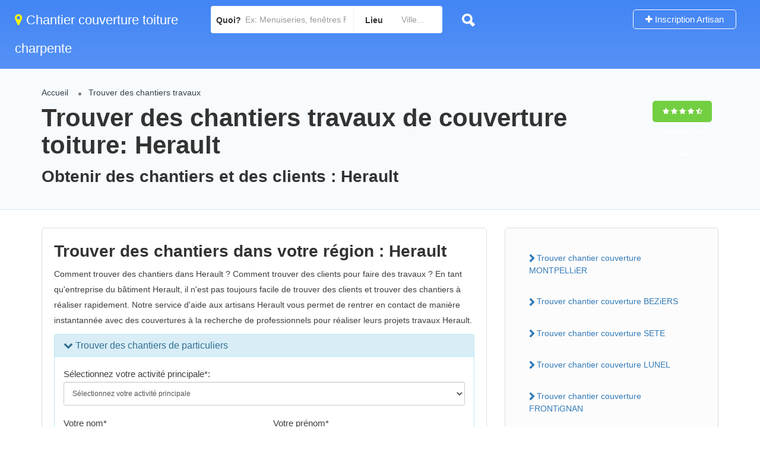

--- FILE ---
content_type: text/html; charset=UTF-8
request_url: https://www.chantier-couverture.fr/trouver-chantier-couverture-region-herault-34.html
body_size: 174492
content:
<!DOCTYPE html>
<html lang="fr-FR">
<head>
<meta name="viewport" content="width=device-width, initial-scale=1">
<meta http-equiv="Content-Type" content="text/html;charset=utf-8">		
<title>Herault obtenir des chantiers travaux en r&eacute;gion chantier couverture</title>
<meta name="description" content="Herault trouver des chantiers travaux Herault" />
<meta name="keywords" content="chantier, travaux, prospection, leads, chantier de couverture toiture charpente, chantier au black, chantier gratuit, couverture toiture charpentes du b&acirc;timent" />
<link rel="stylesheet"  href="fontawesome/css/font-awesome.min.css" type="text/css" media="all" />
<link rel="stylesheet" href="index.css" type="text/css" media="all" />
<link rel="shortcut icon" href="assets/images/favicon.png"/>
</head>
<body>
<div id="page" class="clearfix">
<div class="pos-relative">
	<div class="header-container">    
	<header class="header-without-topbar header-normal pos-relative lp-header-full-width">
			<div id="menu" class="small-screen">
				<a href="#submit-listing/" class="lpl-button">Ajouter</a>
                </div>
				<div class="lp-menu-bar  lp-menu-bar-color">
			
            <div class="fullwidth-header">
            
				<div class="row">
                
					<div class="col-md-3 col-sm-3 col-xs-12">
                    
						<a href="https://www.chantier-couverture.fr" class="logo"><i class="fa fa-map-marker" aria-hidden="true"></i> Chantier couverture toiture charpente</a>
                    
</div>
<div class="header-right-panel clearfix col-md-9 col-sm-9 col-xs-12" style="padding-top: 0px;">

<div class="header-filter pos-relative form-group margin-bottom-0 col-md-6" style="display: block;">
	<form autocomplete="off" class="form-inline top-search-form" action="/trouver-chantiers-gratuitement-devis-travaux" method="get" accept-charset="UTF-8">
		<div class="search-form-field input-group width-49-percent margin-right-15 ">
			<div class="input-group-addon lp-border">Quoi?</div>
			<div class="pos-relative">
				<div class="what-placeholder pos-relative" data-holder="">
				<input autocomplete="off" type="text" class="lp-suggested-search js-typeahead-input lp-search-input form-control ui-autocomplete-input dropdown_fields" name="select" id="select" 
                placeholder="Ex: Menuiseries, fenêtres PVC, plomberie, etc..." value="" data-prev-value="0" data-noresult="More results for">
				<i class="cross-search-q fa fa-times-circle" aria-hidden="true"></i>
				<img class="loadinerSearch" width="100px" src="assets/images/search-load.gif" alt="chargement">
				</div>
    		</div>
		</div>
					<div class="input-group width-49-percent ">
						<div class="input-group-addon lp-border">Lieu</div>
						<div class="ui-widget border-dropdown">
						<input autocomplete="off" id="cities" name="lp_s_loc" class="form-control" data-country="" value="" placeholder="Ville...">
						</div>
					</div>
			<div class="lp-search-btn-header pos-relative">
				<input value="" class="lp-search-btn lp-search-icon" type="submit">
				<img alt="recherche" src="assets/images/ellipsis.gif" class="searchloading loader-inner-header">
			</div>
		<input type="hidden" name="s" value="home">
		<input type="hidden" name="post_type" value="listing">
	</form>
</div>
                        
						<div class="col-md-6 col-xs-12 lp-menu-container clearfix pull-right">
							<div class="pull-right">
									<div class="pull-right lp-add-listing-btn">
											<ul>
												<li>
													<a href="/inscription-gratuite-artisan" class="md-trigger">
														<i class="fa fa-plus"></i>
														Inscription Artisan</a>
												</li>
											</ul>
										</div>
								</div>
						</div>
					</div>
				</div>
			</div>
		</div><!-- ../menu-bar -->
	</header>
    
	<!--==================================Header Close=================================-->
	</div>
</div>

		<section class="aliceblue listing-second-view">
			<div class="post-meta-info">
				<div class="container">
					<div class="row">
						<div class="col-md-10 col-sm-10 col-xs-12">
							<div class="post-meta-left-box">
<ul class="breadcrumbs">
<li><a href="https://www.chantier-couverture.fr">Accueil</a></li>
<li><a href="#trouver-chantier-Herault">Trouver des chantiers travaux</a></li>
</ul>  
<h1>Trouver des chantiers travaux de couverture toiture: Herault</h1>
<h2>Obtenir des chantiers et des clients : Herault</h2>
</div>
</div>


<div class="col-md-2 col-sm-2 col-xs-12">
<div class="post-meta-right-box text-right clearfix margin-top-20">
<div class="padding-top-30">
<span class="rating-section">
<span class="rate lp-rate-good">
<i class="fa fa-star"></i>
<i class="fa fa-star"></i>
<i class="fa fa-star"></i>
<i class="fa fa-star"></i>
<i class="fa fa-star-half-o"></i>
<div class="kksr-legend" style="font-size:10px;">
<div vocab="https://schema.org/" typeof="Organization">
<div property="name" class="kksr-title" style="display:none;">Herault obtenir des chantiers travaux en r&eacute;gion chantier couverture</div>
<div property="aggregateRating" typeof="Organization">
<span property="ratingValue">9,5</span> (100%) 
<span property="ratingCount">74</span> votes 
<meta property="bestRating" content="10">  
<meta property="worstRating" content="8"> 
</div>
</div>
</div> 
</span></span></div>
							</div>
						</div>
					</div>
				</div>
			</div>
			<div class="content-white-area">
				<div class="container single-inner-container single_listing" >
					<div class="row">
						<div class="col-md-8 col-sm-8 col-xs-12">
							<div class="post-row">
									<div class="post-detail-content">
										
<h2>Trouver des chantiers dans votre région : Herault</h2>

<p>Comment trouver des chantiers dans Herault ? Comment trouver des clients pour faire des travaux ? En tant qu'entreprise du bâtiment Herault, il n'est pas toujours facile de trouver des clients et trouver des chantiers à réaliser rapidement. Notre service d'aide aux artisans Herault vous permet de rentrer en contact de manière instantannée avec des couvertures à la recherche de professionnels pour réaliser leurs projets travaux Herault.</p>

<iframe src="https://www.batiwebpro.fr/v1/ifr.php?from=74" width="100%" height="600" frameborder="0" allowfullscreen></iframe>
 
 
<h3>La solution pour trouver des chantiers : Herault</h3>

<p>Vous êtes un artisan et vous cherchez des chantiers, découvrez comment recevoir rapidement des demande de devis et trouver des chantiers. Recevez dès à présent des demandes de devis en rejoignant notre service d'aide aux artisans. Vous pourrez ainsi proposer vos services à tous les couvertures proches de votre zone d'activité et qui auront besoin d'un artisan pour réaliser leurs travaux.</p>

<p>L'utilisation de notre service permet de vous mettre en relation avec des couvertures demandant des devis dans toute la France et pour tous types de travaux. Quel que soit votre secteur d'activité, trouver des chantiers grâce à <strong>chantier-couverture.fr</strong>. Chaque jour, des milliers de couvertures demandent des devis en ligne. Nous pouvons facilement vous mettre en relation avec des couvertures demandeurs de travaux pour leur Habitat.</p>

<p>Devenez dès à présent partenaire du réseau <strong>chantier-couverture.fr</strong>, faites une demande gratuite et sans engagement via notre formulaire pour recevoir des demandes de devis et trouver des chantiers. Une fois la demande validée, vous recevrez des demandes de devis enregistrées depuis les plateformes et sites de tous les partenaires du réseau.</p>

<p>Toutes les demandes devis sont vérifiées par notre service Qualité avant la mise en relation. Un processus qui permet de vérifier la véracité d'une demande de devis. Vous pouvez rapidement $etre en contact avec les couvertures pour réaliser rapidement leurs chantiers travaux.</p>

<h3>Rejoignez notre réseau pour trouver des chantiers de qualité</h3>

<p>Pour pérénniser votre entreprise en tant qu'artisan dans les travaux de rénovation, il faut pouvoir alimenter régulièrement le planning chantiers de son entreprise et doubler son chiffre d'affaires.</p>

<p>Pour les meilleurs artisans, le bouche à oreille peut parfois suffire mais pour les désirant progresser et augmenter leurs revenus il faudra obligatoirement passer par un fournisseur de leads prospectsion dans le secteur du bâtiment.</p>

<p>Avant internet, les méthodes de communication se limitaient aux prospectus ou au porte à porte. Des méthodes plus ou moins efficaces qui prenaient du temps et demandait un investissement sans garantie de résultat.</p>

<p>L'utilisation de notre service sans engagement vous permettra de recevoir des demandes de devis en fonction des creux de votre activité et ainsi assurer un avenir à votre société.</p>



									</div>
								</div>
                           <div class="post-row faq-section padding-top-10 clearfix">
											<!-- <div class="post-row-header clearfix margin-bottom-15">
												<h3>Quick questions</h3>
											</div> -->
											<div class="post-row-accordion">
												<div id="accordion" class="ui-accordion ui-widget ui-helper-reset" role="tablist">
<h5 class="ui-accordion-header ui-state-default ui-accordion-header-active ui-state-active ui-corner-top ui-accordion-icons" role="tab" id="ui-id-1" aria-controls="ui-id-2" aria-selected="true" aria-expanded="true" tabindex="0"><span class="ui-accordion-header-icon ui-icon fa fa-minus"></span>
															  <span class="question-icon">Artisan</span><br>
															  <span class="accordion-title">Ville : Paulhan </span></h5>
															<div class="ui-accordion-content ui-helper-reset ui-widget-content ui-corner-bottom ui-accordion-content-active" style="display: block;" id="ui-id-2" aria-labelledby="ui-id-1" role="tabpanel" aria-hidden="false">
																<p>Département: 34 <br>Métiers : <strong></strong></p>
                                                                  <p>Voir la fiche artisan : <a href="/trouver-chantiers-couverture-travaux-artisan-389c8a.html" class="" style="text-decoration:underline;">Artisan</a></p>
												</div><!-- accordion tab -->                                
<h5 class="ui-accordion-header ui-state-default ui-accordion-header-active ui-state-active ui-corner-top ui-accordion-icons" role="tab" id="ui-id-1" aria-controls="ui-id-2" aria-selected="true" aria-expanded="true" tabindex="0"><span class="ui-accordion-header-icon ui-icon fa fa-minus"></span>
															  <span class="question-icon">Entreprise do couto christophe</span><br>
															  <span class="accordion-title">Ville : Loupian </span></h5>
															<div class="ui-accordion-content ui-helper-reset ui-widget-content ui-corner-bottom ui-accordion-content-active" style="display: block;" id="ui-id-2" aria-labelledby="ui-id-1" role="tabpanel" aria-hidden="false">
																<p>Département: 34 <br>Métiers : <strong> Petite maçonnerie -  Plaque de plâtre -  Faux plafond -  Plâtre traditionnel -  Staff -  Isolation phonique -  Isolation thermique des murs intérieurs -  Isolation des combles non aménageables -  Isolation des combles aménageables - </strong></p>
                                                                  <p>Voir la fiche artisan : <a href="/trouver-chantiers-couverture-travaux-entreprise-do-couto-christophe-d33fc2.html" class="" style="text-decoration:underline;">Entreprise do couto christophe</a></p>
												</div><!-- accordion tab -->                                
<h5 class="ui-accordion-header ui-state-default ui-accordion-header-active ui-state-active ui-corner-top ui-accordion-icons" role="tab" id="ui-id-1" aria-controls="ui-id-2" aria-selected="true" aria-expanded="true" tabindex="0"><span class="ui-accordion-header-icon ui-icon fa fa-minus"></span>
															  <span class="question-icon">Europa'trap</span><br>
															  <span class="accordion-title">Ville : Sete </span></h5>
															<div class="ui-accordion-content ui-helper-reset ui-widget-content ui-corner-bottom ui-accordion-content-active" style="display: block;" id="ui-id-2" aria-labelledby="ui-id-1" role="tabpanel" aria-hidden="false">
																<p>Département: 34 <br>Métiers : <strong> Terrasse en bois - </strong></p>
                                                                  <p>Voir la fiche artisan : <a href="/trouver-chantiers-couverture-travaux-europa-trap-0038cc.html" class="" style="text-decoration:underline;">Europa'trap</a></p>
												</div><!-- accordion tab -->                                
<h5 class="ui-accordion-header ui-state-default ui-accordion-header-active ui-state-active ui-corner-top ui-accordion-icons" role="tab" id="ui-id-1" aria-controls="ui-id-2" aria-selected="true" aria-expanded="true" tabindex="0"><span class="ui-accordion-header-icon ui-icon fa fa-minus"></span>
															  <span class="question-icon">Ilios confort</span><br>
															  <span class="accordion-title">Ville : Montpellier, Lattes </span></h5>
															<div class="ui-accordion-content ui-helper-reset ui-widget-content ui-corner-bottom ui-accordion-content-active" style="display: block;" id="ui-id-2" aria-labelledby="ui-id-1" role="tabpanel" aria-hidden="false">
																<p>Département: 34 <br>Métiers : <strong> Terrasse en bois - </strong></p>
                                                                  <p>Voir la fiche artisan : <a href="/trouver-chantiers-couverture-travaux-ilios-confort-b08d64.html" class="" style="text-decoration:underline;">Ilios confort</a></p>
												</div><!-- accordion tab -->                                
<h5 class="ui-accordion-header ui-state-default ui-accordion-header-active ui-state-active ui-corner-top ui-accordion-icons" role="tab" id="ui-id-1" aria-controls="ui-id-2" aria-selected="true" aria-expanded="true" tabindex="0"><span class="ui-accordion-header-icon ui-icon fa fa-minus"></span>
															  <span class="question-icon">Cn phoning</span><br>
															  <span class="accordion-title">Ville : Quarante </span></h5>
															<div class="ui-accordion-content ui-helper-reset ui-widget-content ui-corner-bottom ui-accordion-content-active" style="display: block;" id="ui-id-2" aria-labelledby="ui-id-1" role="tabpanel" aria-hidden="false">
																<p>Département: 34 <br>Métiers : <strong> Monte Escalier - </strong></p>
                                                                  <p>Voir la fiche artisan : <a href="/trouver-chantiers-couverture-travaux-cn-phoning-11a9dd.html" class="" style="text-decoration:underline;">Cn phoning</a></p>
												</div><!-- accordion tab -->                                
<h5 class="ui-accordion-header ui-state-default ui-accordion-header-active ui-state-active ui-corner-top ui-accordion-icons" role="tab" id="ui-id-1" aria-controls="ui-id-2" aria-selected="true" aria-expanded="true" tabindex="0"><span class="ui-accordion-header-icon ui-icon fa fa-minus"></span>
															  <span class="question-icon">Special habitat - m. leroy</span><br>
															  <span class="accordion-title">Ville : Castelnau-le-lez, Castelnau le lez </span></h5>
															<div class="ui-accordion-content ui-helper-reset ui-widget-content ui-corner-bottom ui-accordion-content-active" style="display: block;" id="ui-id-2" aria-labelledby="ui-id-1" role="tabpanel" aria-hidden="false">
																<p>Département: 34 <br>Métiers : <strong> Monte Escalier - </strong></p>
                                                                  <p>Voir la fiche artisan : <a href="/trouver-chantiers-couverture-travaux-special-habitat-m-leroy-49e512.html" class="" style="text-decoration:underline;">Special habitat - m. leroy</a></p>
												</div><!-- accordion tab -->                                
<h5 class="ui-accordion-header ui-state-default ui-accordion-header-active ui-state-active ui-corner-top ui-accordion-icons" role="tab" id="ui-id-1" aria-controls="ui-id-2" aria-selected="true" aria-expanded="true" tabindex="0"><span class="ui-accordion-header-icon ui-icon fa fa-minus"></span>
															  <span class="question-icon">Energieclim</span><br>
															  <span class="accordion-title">Ville : Rols, Perols </span></h5>
															<div class="ui-accordion-content ui-helper-reset ui-widget-content ui-corner-bottom ui-accordion-content-active" style="display: block;" id="ui-id-2" aria-labelledby="ui-id-1" role="tabpanel" aria-hidden="false">
																<p>Département: 34 <br>Métiers : <strong> Climatisation réversible - </strong></p>
                                                                  <p>Voir la fiche artisan : <a href="/trouver-chantiers-couverture-travaux-energieclim-de3749.html" class="" style="text-decoration:underline;">Energieclim</a></p>
												</div><!-- accordion tab -->                                
<h5 class="ui-accordion-header ui-state-default ui-accordion-header-active ui-state-active ui-corner-top ui-accordion-icons" role="tab" id="ui-id-1" aria-controls="ui-id-2" aria-selected="true" aria-expanded="true" tabindex="0"><span class="ui-accordion-header-icon ui-icon fa fa-minus"></span>
															  <span class="question-icon">Mat france</span><br>
															  <span class="accordion-title">Ville : Cers </span></h5>
															<div class="ui-accordion-content ui-helper-reset ui-widget-content ui-corner-bottom ui-accordion-content-active" style="display: block;" id="ui-id-2" aria-labelledby="ui-id-1" role="tabpanel" aria-hidden="false">
																<p>Département: 34 <br>Métiers : <strong> Décrassage / Démoussage de toiture - </strong></p>
                                                                  <p>Voir la fiche artisan : <a href="/trouver-chantiers-couverture-travaux-mat-france-ab3fb3.html" class="" style="text-decoration:underline;">Mat france</a></p>
												</div><!-- accordion tab -->                                
<h5 class="ui-accordion-header ui-state-default ui-accordion-header-active ui-state-active ui-corner-top ui-accordion-icons" role="tab" id="ui-id-1" aria-controls="ui-id-2" aria-selected="true" aria-expanded="true" tabindex="0"><span class="ui-accordion-header-icon ui-icon fa fa-minus"></span>
															  <span class="question-icon">Gs marketing solutions</span><br>
															  <span class="accordion-title">Ville : Montpellier </span></h5>
															<div class="ui-accordion-content ui-helper-reset ui-widget-content ui-corner-bottom ui-accordion-content-active" style="display: block;" id="ui-id-2" aria-labelledby="ui-id-1" role="tabpanel" aria-hidden="false">
																<p>Département: 34 <br>Métiers : <strong> Pompe à chaleur pour piscine - </strong></p>
                                                                  <p>Voir la fiche artisan : <a href="/trouver-chantiers-couverture-travaux-gs-marketing-solutions-3940da.html" class="" style="text-decoration:underline;">Gs marketing solutions</a></p>
												</div><!-- accordion tab -->                                
<h5 class="ui-accordion-header ui-state-default ui-accordion-header-active ui-state-active ui-corner-top ui-accordion-icons" role="tab" id="ui-id-1" aria-controls="ui-id-2" aria-selected="true" aria-expanded="true" tabindex="0"><span class="ui-accordion-header-icon ui-icon fa fa-minus"></span>
															  <span class="question-icon">Fermetech fenetreo groupe h-d</span><br>
															  <span class="accordion-title">Ville : Montpellier, Ntpellier </span></h5>
															<div class="ui-accordion-content ui-helper-reset ui-widget-content ui-corner-bottom ui-accordion-content-active" style="display: block;" id="ui-id-2" aria-labelledby="ui-id-1" role="tabpanel" aria-hidden="false">
																<p>Département: 34 <br>Métiers : <strong> Pompe à chaleur pour piscine - </strong></p>
                                                                  <p>Voir la fiche artisan : <a href="/trouver-chantiers-couverture-travaux-fermetech-fenetreo-groupe-h-d-c1284d.html" class="" style="text-decoration:underline;">Fermetech fenetreo groupe h-d</a></p>
												</div><!-- accordion tab -->                                
												</div>
											</div>
										</div>
		
										</div>
						<div class="col-md-4 col-sm-4 col-xs-12">
							<div class="sidebar-post">
																									
								
                                   <div class="widget-box business-contact">
											<div class="contact-form quickform">
<ul class="nav nav-pills nav-stacked">
    
    <li><a href="/trouver-chantier-couverture-hrault-34/trouver-des-chantiers-couverture-montpellier-34000-34070-34080-34090.html">Trouver chantier couverture MONTPELLiER</a></li>
    <li><a href="/trouver-chantier-couverture-hrault-34/trouver-des-chantiers-couverture-beziers-34500.html">Trouver chantier couverture BEZiERS</a></li>
    <li><a href="/trouver-chantier-couverture-hrault-34/trouver-des-chantiers-couverture-sete-34200.html">Trouver chantier couverture SETE</a></li>
    <li><a href="/trouver-chantier-couverture-hrault-34/trouver-des-chantiers-couverture-lunel-34400.html">Trouver chantier couverture LUNEL</a></li>
    <li><a href="/trouver-chantier-couverture-hrault-34/trouver-des-chantiers-couverture-frontignan-34110.html">Trouver chantier couverture FRONTiGNAN</a></li>
    <li><a href="/trouver-chantier-couverture-hrault-34/trouver-des-chantiers-couverture-agde-34300.html">Trouver chantier couverture AGDE</a></li>
    <li><a href="/trouver-chantier-couverture-hrault-34/trouver-des-chantiers-couverture-lattes-34970.html">Trouver chantier couverture LATTES</a></li>
    <li><a href="/trouver-chantier-couverture-hrault-34/trouver-des-chantiers-couverture-mauguio-34130.html">Trouver chantier couverture MAUGUiO</a></li>
    <li><a href="/trouver-chantier-couverture-hrault-34/trouver-des-chantiers-couverture-castelnau-le-lez-34170.html">Trouver chantier couverture CASTELNAU-LE-LEZ</a></li>
    <li><a href="/trouver-chantier-couverture-hrault-34/trouver-des-chantiers-couverture-meze-34140.html">Trouver chantier couverture MEZE</a></li>
    <li><a href="/trouver-chantier-couverture-hrault-34/trouver-des-chantiers-couverture-saint-jean-de-vedas-34430.html">Trouver chantier couverture SAiNT-JEAN-DE-VEDAS</a></li>
    <li><a href="/trouver-chantier-couverture-hrault-34/trouver-des-chantiers-couverture-villeneuve-les-maguelone-34750.html">Trouver chantier couverture ViLLENEUVE-LES-MAGUELONE</a></li>
    <li><a href="/trouver-chantier-couverture-hrault-34/trouver-des-chantiers-couverture-perols-34470.html">Trouver chantier couverture PEROLS</a></li>
    <li><a href="/trouver-chantier-couverture-hrault-34/trouver-des-chantiers-couverture-saint-gely-du-fesc-34980.html">Trouver chantier couverture SAiNT-GELY-DU-FESC</a></li>
    <li><a href="/trouver-chantier-couverture-hrault-34/trouver-des-chantiers-couverture-pezenas-34120.html">Trouver chantier couverture PEZENAS</a></li>
    <li><a href="/trouver-chantier-couverture-hrault-34/trouver-des-chantiers-couverture-grande-motte-34280.html">Trouver chantier couverture LA GRANDE-MOTTE</a></li>
    <li><a href="/trouver-chantier-couverture-hrault-34/trouver-des-chantiers-couverture-marseillan-34-34340.html">Trouver chantier couverture MARSEiLLAN</a></li>
    <li><a href="/trouver-chantier-couverture-hrault-34/trouver-des-chantiers-couverture-clermont-l-herault-34800.html">Trouver chantier couverture CLERMONT-L'HERAULT</a></li>
    <li><a href="/trouver-chantier-couverture-hrault-34/trouver-des-chantiers-couverture-cres-34920.html">Trouver chantier couverture LE CRES</a></li>
    <li><a href="/trouver-chantier-couverture-hrault-34/trouver-des-chantiers-couverture-lodeve-34700.html">Trouver chantier couverture LODEVE</a></li>
    <li><a href="/trouver-chantier-couverture-hrault-34/trouver-des-chantiers-couverture-bedarieux-34600.html">Trouver chantier couverture BEDARiEUX</a></li>
    <li><a href="/trouver-chantier-couverture-hrault-34/trouver-des-chantiers-couverture-serignan-34410.html">Trouver chantier couverture SERiGNAN</a></li>
    <li><a href="/trouver-chantier-couverture-hrault-34/trouver-des-chantiers-couverture-juvignac-34990.html">Trouver chantier couverture JUViGNAC</a></li>
    <li><a href="/trouver-chantier-couverture-hrault-34/trouver-des-chantiers-couverture-balaruc-les-bains-34540.html">Trouver chantier couverture BALARUC-LES-BAiNS</a></li>
    <li><a href="/trouver-chantier-couverture-hrault-34/trouver-des-chantiers-couverture-fabregues-34690.html">Trouver chantier couverture FABREGUES</a></li>
    <li><a href="/trouver-chantier-couverture-hrault-34/trouver-des-chantiers-couverture-pignan-34570.html">Trouver chantier couverture PiGNAN</a></li>
    <li><a href="/trouver-chantier-couverture-hrault-34/trouver-des-chantiers-couverture-grabels-34790.html">Trouver chantier couverture GRABELS</a></li>
    <li><a href="/trouver-chantier-couverture-hrault-34/trouver-des-chantiers-couverture-baillargues-34670.html">Trouver chantier couverture BAiLLARGUES</a></li>

    <li><a href="/trouver-chantier-couverture-hrault-34/trouver-des-chantiers-couverture-marsillargues-34590.html">Trouver chantier couverture MARSiLLARGUES</a></li>
    <li><a href="/trouver-chantier-couverture-hrault-34/trouver-des-chantiers-couverture-palavas-les-flots-34250.html">Trouver chantier couverture PALAVAS-LES-FLOTS</a></li>
    <li><a href="/trouver-chantier-couverture-hrault-34/trouver-des-chantiers-couverture-cournonterral-34660.html">Trouver chantier couverture COURNONTERRAL</a></li>
    <li><a href="/trouver-chantier-couverture-hrault-34/trouver-des-chantiers-couverture-castries-34160.html">Trouver chantier couverture CASTRiES</a></li>
    <li><a href="/trouver-chantier-couverture-hrault-34/trouver-des-chantiers-couverture-vendargues-34740.html">Trouver chantier couverture VENDARGUES</a></li>
    <li><a href="/trouver-chantier-couverture-hrault-34/trouver-des-chantiers-couverture-vias-34450.html">Trouver chantier couverture ViAS</a></li>
    <li><a href="/trouver-chantier-couverture-hrault-34/trouver-des-chantiers-couverture-gigean-34770.html">Trouver chantier couverture GiGEAN</a></li>
    <li><a href="/trouver-chantier-couverture-hrault-34/trouver-des-chantiers-couverture-gignac-34-34150.html">Trouver chantier couverture GiGNAC</a></li>
    <li><a href="/trouver-chantier-couverture-hrault-34/trouver-des-chantiers-couverture-saint-georges-d-orques-34680.html">Trouver chantier couverture SAiNT-GEORGES-D'ORQUES</a></li>
    <li><a href="/trouver-chantier-couverture-hrault-34/trouver-des-chantiers-couverture-saint-clement-de-riviere-34980.html">Trouver chantier couverture SAiNT-CLEMENT-DE-RiViERE</a></li>
    <li><a href="/trouver-chantier-couverture-hrault-34/trouver-des-chantiers-couverture-clapiers-34830.html">Trouver chantier couverture CLAPiERS</a></li>
    <li><a href="/trouver-chantier-couverture-hrault-34/trouver-des-chantiers-couverture-saint-andre-de-sangonis-34725.html">Trouver chantier couverture SAiNT-ANDRE-DE-SANGONiS</a></li>
    <li><a href="/trouver-chantier-couverture-hrault-34/trouver-des-chantiers-couverture-jacou-34830.html">Trouver chantier couverture JACOU</a></li>
    <li><a href="/trouver-chantier-couverture-hrault-34/trouver-des-chantiers-couverture-poussan-34560.html">Trouver chantier couverture POUSSAN</a></li>
    <li><a href="/trouver-chantier-couverture-hrault-34/trouver-des-chantiers-couverture-florensac-34510.html">Trouver chantier couverture FLORENSAC</a></li>
    <li><a href="/trouver-chantier-couverture-hrault-34/trouver-des-chantiers-couverture-saint-mathieu-de-treviers-34270.html">Trouver chantier couverture SAiNT-MATHiEU-DE-TREViERS</a></li>
    <li><a href="/trouver-chantier-couverture-hrault-34/trouver-des-chantiers-couverture-valras-plage-34350.html">Trouver chantier couverture VALRAS-PLAGE</a></li>
    <li><a href="/trouver-chantier-couverture-hrault-34/trouver-des-chantiers-couverture-prades-le-lez-34730.html">Trouver chantier couverture PRADES-LE-LEZ</a></li>
    <li><a href="/trouver-chantier-couverture-hrault-34/trouver-des-chantiers-couverture-bessan-34550.html">Trouver chantier couverture BESSAN</a></li>
    <li><a href="/trouver-chantier-couverture-hrault-34/trouver-des-chantiers-couverture-teyran-34820.html">Trouver chantier couverture TEYRAN</a></li>
    <li><a href="/trouver-chantier-couverture-hrault-34/trouver-des-chantiers-couverture-cazouls-les-beziers-34370.html">Trouver chantier couverture CAZOULS-LES-BEZiERS</a></li>
    <li><a href="/trouver-chantier-couverture-hrault-34/trouver-des-chantiers-couverture-sauvian-34410.html">Trouver chantier couverture SAUViAN</a></li>
    <li><a href="/trouver-chantier-couverture-hrault-34/trouver-des-chantiers-couverture-servian-34290.html">Trouver chantier couverture SERViAN</a></li>
    <li><a href="/trouver-chantier-couverture-hrault-34/trouver-des-chantiers-couverture-ganges-34190.html">Trouver chantier couverture GANGES</a></li>
    <li><a href="/trouver-chantier-couverture-hrault-34/trouver-des-chantiers-couverture-montady-34310.html">Trouver chantier couverture MONTADY</a></li>
    <li><a href="/trouver-chantier-couverture-hrault-34/trouver-des-chantiers-couverture-villeneuve-les-beziers-34420.html">Trouver chantier couverture ViLLENEUVE-LES-BEZiERS</a></li>
    <li><a href="/trouver-chantier-couverture-hrault-34/trouver-des-chantiers-couverture-montagnac-34-34530.html">Trouver chantier couverture MONTAGNAC</a></li>
    <li><a href="/trouver-chantier-couverture-hrault-34/trouver-des-chantiers-couverture-lunel-viel-34400.html">Trouver chantier couverture LUNEL-ViEL</a></li>
    <li><a href="/trouver-chantier-couverture-hrault-34/trouver-des-chantiers-couverture-montferrier-sur-lez-34980.html">Trouver chantier couverture MONTFERRiER-SUR-LEZ</a></li>
    <li><a href="/trouver-chantier-couverture-hrault-34/trouver-des-chantiers-couverture-nissan-lez-enserune-34440.html">Trouver chantier couverture NiSSAN-LEZ-ENSERUNE</a></li>
    <li><a href="/trouver-chantier-couverture-hrault-34/trouver-des-chantiers-couverture-maraussan-34370.html">Trouver chantier couverture MARAUSSAN</a></li>
    <li><a href="/trouver-chantier-couverture-hrault-34/trouver-des-chantiers-couverture-paulhan-34230.html">Trouver chantier couverture PAULHAN</a></li>
    <li><a href="/trouver-chantier-couverture-hrault-34/trouver-des-chantiers-couverture-mireval-34110.html">Trouver chantier couverture MiREVAL</a></li>
    <li><a href="/trouver-chantier-couverture-hrault-34/trouver-des-chantiers-couverture-canet-34-34800.html">Trouver chantier couverture CANET</a></li>
    <li><a href="/trouver-chantier-couverture-hrault-34/trouver-des-chantiers-couverture-portiragnes-34420.html">Trouver chantier couverture PORTiRAGNES</a></li>
    <li><a href="/trouver-chantier-couverture-hrault-34/trouver-des-chantiers-couverture-lespignan-34710.html">Trouver chantier couverture LESPiGNAN</a></li>
    <li><a href="/trouver-chantier-couverture-hrault-34/trouver-des-chantiers-couverture-boujan-sur-libron-34760.html">Trouver chantier couverture BOUJAN-SUR-LiBRON</a></li>
    <li><a href="/trouver-chantier-couverture-hrault-34/trouver-des-chantiers-couverture-saint-aunes-34130.html">Trouver chantier couverture SAiNT-AUNES</a></li>
    <li><a href="/trouver-chantier-couverture-hrault-34/trouver-des-chantiers-couverture-capestang-34310.html">Trouver chantier couverture CAPESTANG</a></li>
    <li><a href="/trouver-chantier-couverture-hrault-34/trouver-des-chantiers-couverture-lignan-sur-orb-34490.html">Trouver chantier couverture LiGNAN-SUR-ORB</a></li>
    <li><a href="/trouver-chantier-couverture-hrault-34/trouver-des-chantiers-couverture-villeveyrac-34560.html">Trouver chantier couverture ViLLEVEYRAC</a></li>
    <li><a href="/trouver-chantier-couverture-hrault-34/trouver-des-chantiers-couverture-montbazin-34560.html">Trouver chantier couverture MONTBAZiN</a></li>
    <li><a href="/trouver-chantier-couverture-hrault-34/trouver-des-chantiers-couverture-puisserguier-34620.html">Trouver chantier couverture PUiSSERGUiER</a></li>
    <li><a href="/trouver-chantier-couverture-hrault-34/trouver-des-chantiers-couverture-vic-la-gardiole-34110.html">Trouver chantier couverture ViC-LA-GARDiOLE</a></li>
    <li><a href="/trouver-chantier-couverture-hrault-34/trouver-des-chantiers-couverture-saint-just-34-34400.html">Trouver chantier couverture SAiNT-JUST</a></li>
    <li><a href="/trouver-chantier-couverture-hrault-34/trouver-des-chantiers-couverture-magalas-34480.html">Trouver chantier couverture MAGALAS</a></li>
    <li><a href="/trouver-chantier-couverture-hrault-34/trouver-des-chantiers-couverture-murviel-les-beziers-34490.html">Trouver chantier couverture MURViEL-LES-BEZiERS</a></li>
    <li><a href="/trouver-chantier-couverture-hrault-34/trouver-des-chantiers-couverture-aniane-34150.html">Trouver chantier couverture ANiANE</a></li>
    <li><a href="/trouver-chantier-couverture-hrault-34/trouver-des-chantiers-couverture-laverune-34880.html">Trouver chantier couverture LAVERUNE</a></li>
    <li><a href="/trouver-chantier-couverture-hrault-34/trouver-des-chantiers-couverture-lansargues-34130.html">Trouver chantier couverture LANSARGUES</a></li>
    <li><a href="/trouver-chantier-couverture-hrault-34/trouver-des-chantiers-couverture-saint-bres-34-34670.html">Trouver chantier couverture SAiNT-BRES</a></li>
    <li><a href="/trouver-chantier-couverture-hrault-34/trouver-des-chantiers-couverture-caux-34720.html">Trouver chantier couverture CAUX</a></li>
    <li><a href="/trouver-chantier-couverture-hrault-34/trouver-des-chantiers-couverture-montblanc-34290.html">Trouver chantier couverture MONTBLANC</a></li>
    <li><a href="/trouver-chantier-couverture-hrault-34/trouver-des-chantiers-couverture-thezan-les-beziers-34490.html">Trouver chantier couverture THEZAN-LES-BEZiERS</a></li>
    <li><a href="/trouver-chantier-couverture-hrault-34/trouver-des-chantiers-couverture-montarnaud-34570.html">Trouver chantier couverture MONTARNAUD</a></li>
    <li><a href="/trouver-chantier-couverture-hrault-34/trouver-des-chantiers-couverture-mudaison-34130.html">Trouver chantier couverture MUDAiSON</a></li>
    <li><a href="/trouver-chantier-couverture-hrault-34/trouver-des-chantiers-couverture-colombiers-34-34440.html">Trouver chantier couverture COLOMBiERS</a></li>
    <li><a href="/trouver-chantier-couverture-hrault-34/trouver-des-chantiers-couverture-sussargues-34160.html">Trouver chantier couverture SUSSARGUES</a></li>
    <li><a href="/trouver-chantier-couverture-hrault-34/trouver-des-chantiers-couverture-lamalou-les-bains-34240.html">Trouver chantier couverture LAMALOU-LES-BAiNS</a></li>
    <li><a href="/trouver-chantier-couverture-hrault-34/trouver-des-chantiers-couverture-saint-thibery-34630.html">Trouver chantier couverture SAiNT-THiBERY</a></li>
    <li><a href="/trouver-chantier-couverture-hrault-34/trouver-des-chantiers-couverture-cers-34420.html">Trouver chantier couverture CERS</a></li>
    <li><a href="/trouver-chantier-couverture-hrault-34/trouver-des-chantiers-couverture-saint-martin-de-londres-34380.html">Trouver chantier couverture SAiNT-MARTiN-DE-LONDRES</a></li>
    <li><a href="/trouver-chantier-couverture-hrault-34/trouver-des-chantiers-couverture-vailhauques-34570.html">Trouver chantier couverture VAiLHAUQUES</a></li>
    <li><a href="/trouver-chantier-couverture-hrault-34/trouver-des-chantiers-couverture-vendres-34350.html">Trouver chantier couverture VENDRES</a></li>
    <li><a href="/trouver-chantier-couverture-hrault-34/trouver-des-chantiers-couverture-loupian-34140.html">Trouver chantier couverture LOUPiAN</a></li>
    <li><a href="/trouver-chantier-couverture-hrault-34/trouver-des-chantiers-couverture-pomerols-34810.html">Trouver chantier couverture POMEROLS</a></li>
    <li><a href="/trouver-chantier-couverture-hrault-34/trouver-des-chantiers-couverture-cournonsec-34660.html">Trouver chantier couverture COURNONSEC</a></li>
    <li><a href="/trouver-chantier-couverture-hrault-34/trouver-des-chantiers-couverture-saint-pons-de-thomieres-34220.html">Trouver chantier couverture SAiNT-PONS-DE-THOMiERES</a></li>
    <li><a href="/trouver-chantier-couverture-hrault-34/trouver-des-chantiers-couverture-saint-drezery-34160.html">Trouver chantier couverture SAiNT-DREZERY</a></li>
    <li><a href="/trouver-chantier-couverture-hrault-34/trouver-des-chantiers-couverture-cessenon-sur-orb-34460.html">Trouver chantier couverture CESSENON-SUR-ORB</a></li>
    <li><a href="/trouver-chantier-couverture-hrault-34/trouver-des-chantiers-couverture-balaruc-le-vieux-34540.html">Trouver chantier couverture BALARUC-LE-ViEUX</a></li>
    <li><a href="/trouver-chantier-couverture-hrault-34/trouver-des-chantiers-couverture-valergues-34130.html">Trouver chantier couverture VALERGUES</a></li>
    
    
       
</ul>


                
											</div>
										</div>
																								</div>
						</div>
					</div>
				</div>
			</div>
		</section>
<footer class="text-center">
		<div class="footer-upper-bar">
			<div class="container">
				<div class="row">
					<div class="col-md-12">
						

<div class="netlink">

<p>


<!--<p>Une aide financi&egrave;re pour installer un <strong>thermostat connect&eacute;</strong> et r&eacute;duire vos d&eacute;penses en &eacute;nergie. Demandez votre <a href="https://www.thermostat-connecte-aide-etat.fr/" title="thermostat connect� aide etat" target="_blank">thermostat connect&eacute; gratuit</a>.-->
<!--<iframe src="https://www.batiweb.com/ifr/tag.php" height="0" width="0" style="visibility:hidden; display:none;"></iframe>-->

    <style>
        /* Modal Styles */
        #exitIntentModal {
            display: none;
            position: fixed;
            top: 0;
            left: 0;
            width: 100%;
            height: 100%;
            background-color: rgba(0, 0, 0, 0.5);
            justify-content: center;
            align-items: center;
        }
        
        #modalContent {
            background: #fff;
            padding: 10px;
            border-radius: 5px;
            width: 360px;
            text-align: center;
        }
        
        #closeModal {
            cursor: pointer;
            padding: 10px;
            background: #333;
            color: #fff;
            border: none;
        }
    </style>


    <!-- Exit Intent Modal -->
    <div id="exitIntentModal">
        <div id="modalContent">            
            <a href="https://lp.helloartisan.com/pro/v7/packs-liste-042025.php" target="_blank"><img src="[data-uri]" width="320" height="320" alt="rdv btob" /></a>
            <br />
            <button id="closeModal" style="font-size:10px; float:right;">X</button>
        </div>
    </div>

    <script>
        document.addEventListener('mouseout', function (e) {
            // Show the modal only if the mouse leaves the window area (top side)
            if (e.clientY < 0) {
                document.getElementById('exitIntentModal').style.display = 'flex';
            }
        });

        document.getElementById('closeModal').addEventListener('click', function () {
            document.getElementById('exitIntentModal').style.display = 'none';
        });
    </script>
</div>
					</div>
			  </div>
			</div>
		</div><!-- ../footer-upper-bar -->
		<div class="footer-bottom-bar">
			<div class="container">
				<div class="row">
					<div class="col-md-12">
                    <ul id="menu-footer" class="footer-menu">
<li id="menu-item"><a href="/">Copyright &copy; 2010-2019</a></li>
<li><a href="/">Accueil</a></li>
<li><a href="/contact.php#mentions">Mentions Légales</a></li>
<li><a href="/contact.php">Contact</a></li>
</ul>
	<!--				
<ul class="social-icons footer-social-icons">
<li>
								<a href="#" target="_blank">
									<img class="icon icons8-facebook" src="[data-uri]" alt="facebook">								</a>							</li>
																			<li>
								<a href="#" target="_blank">
									<img class="icon icons8-google" src="[data-uri]" alt="google">								</a>							</li>
																			<li>
								<a href="#" target="_blank">
									<img class="icon icons8-tw-footer" src="[data-uri]" alt="tw-footer">								</a>							</li>
						</ul>
                        -->
					</div>
			  </div>
			</div>
		</div><!-- ../footer-bottom-bar -->
	</footer></div>
</body>
</html>